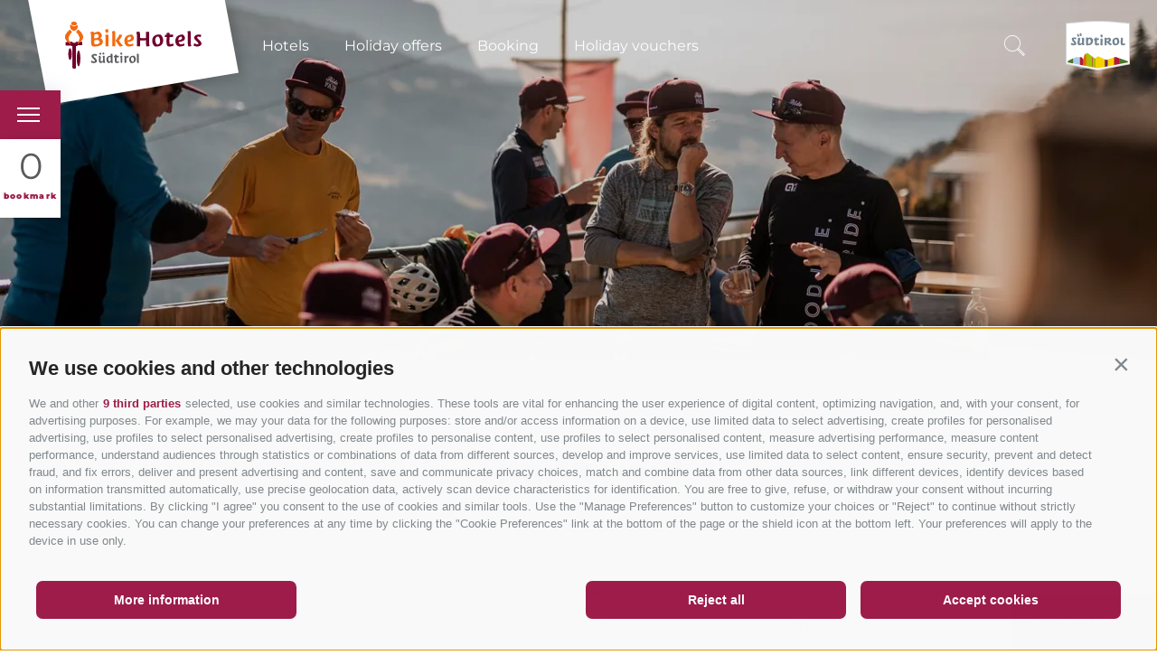

--- FILE ---
content_type: text/html; charset=utf-8
request_url: https://www.bikehotels.it/en/useful-information/friends-family.html
body_size: 22839
content:
<!DOCTYPE html><html lang="en" class="no-js"><head><meta http-equiv="X-UA-Compatible" content="IE=edge"><meta charset="utf-8"><meta name="owner" content="BikeHotels Südtirol"><meta name="generator" content="Consisto.Core | 2025.11.26+45046274b465196067402bd765de145d01f6635d | SRVWEB01-20260119083800"><meta name="dcterms.audience" content="all"><meta name="dcterms.publisher" content="Consisto GmbH"><meta name="rating" content="general"><meta name="dc.language" content="en-GB"><meta name="robots" content="all"><meta name="viewport" content="width=device-width, initial-scale=1"><link rel="canonical" href="https://www.bikehotels.it/en/useful-information/friends-family.html"><meta name="og:title" content="Friends & Family - our partners and friends"><meta name="og:url" content="https://www.bikehotels.it/en/useful-information/friends-family.html"><meta name="og:type" content="website"><link rel="preload" as="image" href="/media/123a66d3-97ff-4108-a1e3-db0f971197a8/414_x_350/20220726140943/su-dtirolgenuss.jpg"><link href="https://www.bikehotels.it/de/schlusslichter/friends-family.html" rel="alternate" hreflang="de"><link href="https://www.bikehotels.it/de/schlusslichter/friends-family.html" rel="alternate" hreflang="x-default"><link href="https://www.bikehotels.it/it/info-utili/friends-family.html" rel="alternate" hreflang="it"><link href="https://www.bikehotels.it/en/useful-information/friends-family.html" rel="alternate" hreflang="en"><title>Friends & Family - our partners and friends</title><link rel="preconnect" href="https://www.googletagmanager.com"><link rel="dns-prefetch" href="https://www.googletagmanager.com"><link rel="preconnect" href="https://www.google-analytics.com"><link rel="dns-prefetch" href="https://www.google-analytics.com"><script>var dataLayer=window.dataLayer=window.dataLayer||[];window.gtag_enable_tcf_support=!0</script><script>(function(n,t,i,r,u){n[r]=n[r]||[];n[r].push({"gtm.start":(new Date).getTime(),event:"gtm.js"});var e=t.getElementsByTagName(i)[0],f=t.createElement(i),o=r!="dataLayer"?"&l="+r:"";f.async=!0;f.src="https://www.googletagmanager.com/gtm.js?id="+u+o;e.parentNode.insertBefore(f,e)})(window,document,"script","dataLayer","GTM-NTJ4DKT")</script><meta name="mobile-web-app-capable" content="yes"><meta name="apple-mobile-web-app-capable" content="yes"><meta name="apple-mobile-web-app-status-bar-style" content="default"><link rel="preload" href="/fonts/montserrat/montserrat-v24-latin-regular.woff2" as="font" type="font/woff2" crossorigin><link rel="preload" href="/fonts/montserrat/montserrat-v24-latin-700.woff2" as="font" type="font/woff2" crossorigin><link rel="preload" href="/fonts/montserrat/montserrat-v24-latin-900.woff2" as="font" type="font/woff2" crossorigin><link rel="preload" href="/fonts/flaticons/flaticon.woff2?73227ebd1b123a5d695290e091be7252" as="font" type="font/woff2" crossorigin><link rel="apple-touch-icon" sizes="180x180" href="/apple-touch-icon.png"><link rel="icon" type="image/png" sizes="32x32" href="/favicon-32x32.png"><link rel="icon" type="image/png" sizes="16x16" href="/favicon-16x16.png"><link rel="manifest" href="/site.webmanifest"><link rel="mask-icon" href="/safari-pinned-tab.svg" color="#f36a10"><meta name="msapplication-TileColor" content="#ffffff"><meta name="theme-color" content="#ffffff"><style>.clearfix:before,.clearfix:after{content:" ";display:table}.clearfix:after{clear:both}html{line-height:1.15;-webkit-text-size-adjust:100%}body{margin:0}main{display:block}a{background-color:transparent}b,strong{font-weight:bold}small{font-size:80%}sub,sup{font-size:75%;line-height:0;position:relative;vertical-align:baseline}sub{bottom:-.25em}sup{top:-.5em}img{border-style:none}button,input,select,textarea{font-family:inherit;font-size:100%;line-height:1.15;margin:0}button,input{overflow:visible}button,select{text-transform:none}button,[type=button],[type=reset],[type=submit]{-webkit-appearance:button}button::-moz-focus-inner,[type=button]::-moz-focus-inner,[type=reset]::-moz-focus-inner,[type=submit]::-moz-focus-inner{border-style:none;padding:0}button:-moz-focusring,[type=button]:-moz-focusring,[type=reset]:-moz-focusring,[type=submit]:-moz-focusring{outline:1px dotted ButtonText}textarea{overflow:auto}[type=checkbox],[type=radio]{box-sizing:border-box;padding:0}[type=number]::-webkit-inner-spin-button,[type=number]::-webkit-outer-spin-button{height:auto}[type=search]{-webkit-appearance:textfield;outline-offset:-2px}[type=search]::-webkit-search-decoration{-webkit-appearance:none}::-webkit-file-upload-button{-webkit-appearance:button;font:inherit}p{margin:0 0 10px}[hidden]{display:none}html{-moz-box-sizing:border-box;-webkit-box-sizing:border-box;box-sizing:border-box;font-size:1em;font-size:1em;-webkit-tap-highlight-color:rgba(0,0,0,0)}*,*:before,*:after{-moz-box-sizing:inherit;-webkit-box-sizing:inherit;box-sizing:inherit}body{font-family:"Montserrat",sans-serif,-apple-system,BlinkMacSystemFont,"Segoe UI",Roboto,"Helvetica Neue",Arial,sans-serif;line-height:1.6875;color:#5a5b5e;background-color:#fff}.fluid-image{width:100%;height:auto;display:block}@font-face{font-family:"Montserrat";font-style:normal;font-weight:400;font-display:swap;src:url("/fonts/montserrat/montserrat-v24-latin-regular.eot?");src:local(""),url("/fonts/montserrat/montserrat-v24-latin-regular.eot?#iefix") format("embedded-opentype"),url("/fonts/montserrat/montserrat-v24-latin-regular.woff2") format("woff2"),url("/fonts/montserrat/montserrat-v24-latin-regular.woff") format("woff"),url("/fonts/montserrat/montserrat-v24-latin-regular.ttf") format("truetype"),url("/fonts/montserrat/montserrat-v24-latin-regular.svg#Montserrat") format("svg")}@font-face{font-family:"Montserrat";font-style:normal;font-weight:700;font-display:swap;src:url("/fonts/montserrat/montserrat-v24-latin-700.eot?");src:local(""),url("/fonts/montserrat/montserrat-v24-latin-700.eot?#iefix") format("embedded-opentype"),url("/fonts/montserrat/montserrat-v24-latin-700.woff2") format("woff2"),url("/fonts/montserrat/montserrat-v24-latin-700.woff") format("woff"),url("/fonts/montserrat/montserrat-v24-latin-700.ttf") format("truetype"),url("/fonts/montserrat/montserrat-v24-latin-700.svg#Montserrat") format("svg")}@font-face{font-family:"Montserrat";font-style:normal;font-weight:900;font-display:swap;src:url("/fonts/montserrat/montserrat-v24-latin-900.eot?");src:local(""),url("/fonts/montserrat/montserrat-v24-latin-900.eot?#iefix") format("embedded-opentype"),url("/fonts/montserrat/montserrat-v24-latin-900.woff2") format("woff2"),url("/fonts/montserrat/montserrat-v24-latin-900.woff") format("woff"),url("/fonts/montserrat/montserrat-v24-latin-900.ttf") format("truetype"),url("/fonts/montserrat/montserrat-v24-latin-900.svg#Montserrat") format("svg")}.container{max-width:780px;margin:0 auto;position:relative}@media all and (max-width:780px){.container{padding-left:15px;padding-right:15px}}.container-custom{max-width:885px;margin:0 auto}@media all and (max-width:1000px){.container-custom{padding-left:15px;padding-right:15px}}.container-medium{max-width:1192px;margin:0 auto;position:relative}@media all and (max-width:1280px){.container-medium{padding-left:15px;padding-right:15px}}.container-large{max-width:1280px;margin:0 auto;position:relative}@media all and (max-width:1370px){.container-large{padding-left:15px;padding-right:15px}}@media all and (max-width:550px){.mobile-font-helper{font-size:.8125em}}.page-builder .page-content:first-child{margin-top:100px}@media all and (max-width:1024px){.page-builder .page-content:first-child{margin-top:130px}}@media all and (max-width:550px){.page-builder .page-content:first-child{margin-top:100px}}.offers-detail-h1.h1{margin:0 auto}.detail-item__back{margin:50px auto;text-align:center}.weekprogram{margin:70px auto}.prices-detail__price-header,.prices-detail__double,.prices-detail__single,.prices-detail__family,.prices-detail__apartment{font-size:0}.prices-detail__price-header div,.prices-detail__double div,.prices-detail__single div,.prices-detail__family div,.prices-detail__apartment div{width:33.333333333%;display:inline-block;font-size:16px}@media all and (max-width:550px){.prices-detail__price-header div,.prices-detail__double div,.prices-detail__single div,.prices-detail__family div,.prices-detail__apartment div{font-size:13px}}.prices-detail__price-header.hidden,.prices-detail__double.hidden,.prices-detail__single.hidden,.prices-detail__family.hidden,.prices-detail__apartment.hidden{display:none}.prices-detail__row:nth-child(2n){background:#f8f9f9}.prices-detail__price-header div{font-weight:bold}.prices-detail__price-table{margin-bottom:25px}@media all and (max-width:550px){.prices-detail__info{font-size:13px}}#anchor,#anchorBooking{position:absolute;top:-180px}.custom-page .header-main__fixed-container{transform:translateY(-110%)}.custom-page .header-main__logo{filter:none}.custom-page .menu-button{top:30px}.teaser-map{overflow:hidden}.no-hero .nav-header__menu-0{color:#5a5b5e}.button{display:inline-block;padding:5px 32px;margin-bottom:0;font-size:13px;font-weight:normal;line-height:2.3076923077;text-align:center;white-space:nowrap;vertical-align:middle;cursor:pointer;background-image:none;border:1px solid #fff;color:#5a5b5e;background-color:transparent;border-color:#fff;letter-spacing:2px;text-transform:uppercase;-webkit-transition:all .5s ease-in-out;-moz-transition:all .5s ease-in-out;transition:all .5s ease-in-out}@media all and (max-width:380px){.button{padding:1px 25px}}@media all and (max-width:450px){.button{white-space:normal}}.button.disabled,.button[disabled]{pointer-events:none;cursor:not-allowed;filter:alpha(opacity=65);opacity:.65}.button--border{color:#fff;background-color:transparent;border-color:#fff}.button--primary{color:#fff;background-color:#9d1c4a;border-color:#9d1c4a}.button--secondary{color:#fff;background-color:#e2e7e9;border-color:#e2e7e9}.button--gray{color:#fff;background-color:#515d64;border-color:#515d64}.button--empty{font-weight:bold;text-transform:uppercase;letter-spacing:1.6px;line-height:1.3846153846;font-size:.6875em;color:#abacad}.button--empty-color{color:#9d1c4a;font-size:.8125em;line-height:2.3076923077;letter-spacing:1.95px;text-align:left;padding:10px 30px;text-transform:uppercase;border:1px solid #9d1c4a;-webkit-transition:all .5s ease-in-out;-moz-transition:all .5s ease-in-out;transition:all .5s ease-in-out}@media all and (max-width:550px){.button--empty-color{padding:10px 25px}}.button--full{width:100%;padding-left:0;padding-right:0}.row{display:-webkit-flex;display:-moz-flex;display:-ms-flexbox;display:flex;-webkit-flex:1 1 auto;-moz-flex:1 1 auto;-ms-flex:1 1 auto;flex:1 1 auto;-webkit-flex-direction:row;-moz-flex-direction:row;flex-direction:row;-ms-flex-direction:row;-webkit-flex-wrap:wrap;-moz-flex-wrap:wrap;-ms-flex-wrap:wrap;flex-wrap:wrap}.row--reverse{-webkit-flex-direction:row-reverse;-moz-flex-direction:row-reverse;flex-direction:row-reverse;-ms-flex-direction:row-reverse}.row:before,.row:after{content:" ";display:table}.row:after{clear:both}@supports(display:flex){.row:before,.row:after{content:"";display:none}.row:after{clear:none}}@supports(display:-ms-flexbox){.row:before,.row:after{content:"";display:none}.row:after{clear:none}}@supports(display:-moz-flex){.row:before,.row:after{content:"";display:none}.row:after{clear:none}}@supports(display:-webkit-flex){.row:before,.row:after{content:"";display:none}.row:after{clear:none}}.col{-webkit-flex-grow:1;-moz-flex-grow:1;flex-grow:1;-ms-flex-positive:1;-webkit-flex-basis:0;-moz-flex-basis:0;flex-basis:0;-ms-flex-preferred-size:0;max-width:100%}a{color:#b31939;text-decoration:none}h1,h2,h3,.h1,.h2,.h3{font-family:inherit;font-weight:bold;line-height:1;color:inherit}h1,.h1,h2,.h2,h3,.h3{margin-bottom:10px}h1,.h1{font-size:40px;line-height:1;font-weight:bold;margin:25px 0}@media all and (max-width:768px){h1,.h1{font-size:30px;line-height:1;margin-bottom:15px}}@media all and (max-width:550px){h1,.h1{font-size:25px;line-height:1;margin-bottom:10px}}h2,.h2{font-size:20px;line-height:1.5;margin-bottom:50px;font-weight:100}@media all and (max-width:768px){h2,.h2{margin-bottom:30px}}@media all and (max-width:550px){h2,.h2{font-size:18px;line-height:1.1111111111}}h3,.h3{font-size:17px;line-height:1.7647058824}.title-bold{font-size:3.4375em;line-height:1.21875;font-weight:900;margin-bottom:70px}.small-title{font-size:1.25em;line-height:1.35;text-transform:uppercase;font-weight:bold;margin-bottom:20px}@media all and (max-width:550px){.small-title{font-size:1em}}small,.small{font-size:85%}.cookie-banner-tm{color:#5a5b5e}.cookie-banner-tm__option input:checked+label:before{background:#9d1c4a}.cookie-banner-tm__close{background-color:#9d1c4a;color:#fff}.cookie-banner-tm__button{background-color:#9d1c4a;color:#fff}.cookie-banner-tm__button.allow-selected{color:#9d1c4a;background-color:transparent;border-color:#9d1c4a}.flatpickr-calendar{background:transparent;opacity:0;display:none;text-align:center;visibility:hidden;padding:0;-webkit-animation:none;animation:none;direction:ltr;border:0;font-size:14px;line-height:24px;border-radius:5px;position:absolute;width:307.875px;-webkit-box-sizing:border-box;box-sizing:border-box;-ms-touch-action:manipulation;touch-action:manipulation;-webkit-box-shadow:0 3px 13px rgba(0,0,0,.08);box-shadow:0 3px 13px rgba(0,0,0,.08)}.header-main{position:absolute;top:0;left:0;right:0;display:-webkit-flex;display:-moz-flex;display:-ms-flexbox;display:flex;-webkit-justify-content:space-between;-moz-justify-content:space-between;-ms-justify-content:space-between;-o-justify-content:space-between;justify-content:space-between;-ms-flex-pack:justify;-webkit-align-items:center;-moz-align-items:center;-ms-align-items:center;-o-align-items:center;align-items:center;-ms-flex-align:center;padding:0 30px 0 30px;height:100px;z-index:110}@media all and (max-width:550px){.header-main{padding:0 18px 0 0;height:85px}}.header-main__left-container{display:-webkit-flex;display:-moz-flex;display:-ms-flexbox;display:flex;-webkit-align-items:center;-moz-align-items:center;-ms-align-items:center;-o-align-items:center;align-items:center;-ms-flex-align:center}.header-main__fixed-container{position:fixed;transition:all .5s ease-in-out}@media all and (max-width:677px){.header-main__fixed-container{position:absolute}}.header-main__logo{position:relative;display:-webkit-flex;display:-moz-flex;display:-ms-flexbox;display:flex;-webkit-align-items:center;-moz-align-items:center;-ms-align-items:center;-o-align-items:center;align-items:center;-ms-flex-align:center;-webkit-justify-content:center;-moz-justify-content:center;-ms-justify-content:center;-o-justify-content:center;justify-content:center;-ms-flex-pack:center;width:234px;height:112px;filter:drop-shadow(.4em .3em 7px rgba(0,0,0,.2))}@media all and (max-width:550px){.header-main__logo{width:175px;height:81px;top:-10px;-webkit-justify-content:flex-end;-moz-justify-content:flex-end;-ms-justify-content:flex-end;-o-justify-content:flex-end;justify-content:flex-end;-ms-flex-pack:end}}.header-main__logo:before{content:"";position:absolute;top:0;bottom:-10px;left:0;right:0;background:#fff;z-index:-1;clip-path:polygon(0 0,93% 0,100% 71%,10% 100%)}@media all and (max-width:550px){.header-main__logo:before{right:-25px;left:-10px}}@media all and (max-width:380px){.header-main__logo:before{right:-20px;bottom:-10px}}@media all and (max-width:550px){.header-main__logo img{width:117px;height:40px}}.header-main__right-container{display:-webkit-flex;display:-moz-flex;display:-ms-flexbox;display:flex;-webkit-align-items:center;-moz-align-items:center;-ms-align-items:center;-o-align-items:center;align-items:center;-ms-flex-align:center}@media all and (max-width:550px){.header-main__right-container{margin-top:-15px}}@media all and (max-width:550px){.header-main__suedtirol-logo{width:48px;height:38px}}.main-menu{position:absolute;top:100px;z-index:120;background:#9d1c4a;-webkit-box-shadow:0 0 22px 0 rgba(0,0,0,.15);box-shadow:0 0 22px 0 rgba(90,91,94,.15);cursor:pointer;-webkit-transition:all .5s ease-in-out;-moz-transition:all .5s ease-in-out;transition:all .5s ease-in-out;position:fixed}@media all and (max-width:41.6875rem){.main-menu{top:10px}}.main-menu.active{top:28px}@media all and (max-width:768px){.main-menu.active{top:10px}}.menu-button{width:67px;height:54px;display:block;border:0;background:transparent;cursor:pointer}@media all and (max-width:41.6875rem){.menu-button{width:41px;height:41px}}.menu-button__burger-menu{position:absolute;left:19px;top:19px;width:25px;height:16px;z-index:12}@media all and (max-width:41.6875rem){.menu-button__burger-menu{left:8px;top:13px}}@media all and (max-width:550px){.menu-button__burger-menu{left:10px;top:15px}}.menu-button__burger-menu span{display:block;background:#fff;-webkit-transition:all .25s ease-in-out;-moz-transition:all .25s ease-in-out;transition:all .25s ease-in-out}.active .menu-button__burger-menu span{width:0%}.active .menu-button__burger-menu span:nth-child(1){-webkit-transition-delay:0s;-moz-transition-delay:0s;transition-delay:0s}.active .menu-button__burger-menu span:nth-child(2){-webkit-transition-delay:.125s;-moz-transition-delay:.125s;transition-delay:.125s}.active .menu-button__burger-menu span:nth-child(3){-webkit-transition-delay:.25s;-moz-transition-delay:.25s;transition-delay:.25s}.menu-button__burger-menu>span{width:25px;height:2px;position:relative;margin:5px 0;display:block}@media all and (max-width:550px){.menu-button__burger-menu>span{width:22px;margin:3px 0}}.menu-button__burger-menu>span:nth-child(1){margin-top:0;-webkit-transition-delay:.5s;-moz-transition-delay:.5s;transition-delay:.5s}.menu-button__burger-menu>span:nth-child(2){margin-right:auto;-webkit-transition-delay:.625s;-moz-transition-delay:.625s;transition-delay:.625s}.menu-button__burger-menu>span:nth-child(3){margin-bottom:0;-webkit-transition-delay:.75s;-moz-transition-delay:.75s;transition-delay:.75s}.menu-button__cross{position:absolute;height:16px;width:25px;-webkit-transform:rotate(45deg);-moz-transform:rotate(45deg);-ms-transform:rotate(45deg);-o-transform:rotate(45deg);transform:rotate(45deg);left:21px;top:16px}@media all and (max-width:41.6875rem){.menu-button__cross{left:11px;top:11px}}@media all and (max-width:550px){.menu-button__cross{left:12px;top:11px}}.menu-button__cross span{display:block;background:#fff;-webkit-transition:all .25s ease-in-out;-moz-transition:all .25s ease-in-out;transition:all .25s ease-in-out}.active .menu-button__cross span:nth-child(1){height:25px;-webkit-transition-delay:.625s;-moz-transition-delay:.625s;transition-delay:.625s}.active .menu-button__cross span:nth-child(2){width:25px;-webkit-transition-delay:.375s;-moz-transition-delay:.375s;transition-delay:.375s}.menu-button__cross>span:nth-child(1){position:absolute;top:0;left:45%;height:0%;width:2px;-webkit-transition-delay:0s;-moz-transition-delay:0s;transition-delay:0s}.menu-button__cross>span:nth-child(2){position:absolute;top:66%;left:0;height:2px;width:0%;-webkit-transition-delay:.25s;-moz-transition-delay:.25s;transition-delay:.25s}.nav-header{margin-left:260px}@media all and (max-width:970px){.nav-header{display:none}}.nav-header__level-0{margin-right:35px}.nav-header__level-0:last-child{margin-right:0}.nav-header__menu-0{color:#fff;text-decoration:none}.nav-header__menu-0:hover,.nav-header__menu-0:active,.nav-header__menu-0:focus{color:#c5cfd3}.note-count{width:67px;height:87px;display:flex;flex-direction:column;background-color:#fff;filter:drop-shadow(.4em .3em 7px rgba(0,0,0,.2))}@media all and (max-width:41.6875rem){.note-count{position:fixed;right:0;top:0;transform:translateY(-100%);transition:transform ease-in .3s;background-color:#9d1c4a;color:#fff;height:60px;width:60px}.custom-page .note-count{transform:translateY(0);display:flex;flex-direction:column;gap:5px;justify-content:center}.main-menu .note-count span{background:transparent}}.note-count__number{font-size:40px;font-family:"Montserrat",sans-serif,-apple-system,BlinkMacSystemFont,"Segoe UI",Roboto,"Helvetica Neue",Arial,sans-serif;line-height:49px;color:#5a5b5e;text-align:center;padding-top:5px}@media all and (max-width:41.6875rem){.note-count__number{padding:0;font-size:20px;line-height:1;color:#fff}}.note-count__info{font-size:9px;font-weight:800;font-family:"Montserrat",sans-serif,-apple-system,BlinkMacSystemFont,"Segoe UI",Roboto,"Helvetica Neue",Arial,sans-serif;line-height:11px;letter-spacing:1.35px;color:#9d1c4a;text-align:center;padding:3px 0 19px 0}@media all and (max-width:41.6875rem){.note-count__info{padding:0;font-weight:normal;color:#fff}}.nav-main{opacity:0;-webkit-transition:all .5s ease-in-out;-moz-transition:all .5s ease-in-out;transition:all .5s ease-in-out;width:100%;height:100%;background-color:#74858f;position:fixed;top:0;bottom:0;left:0;right:0;z-index:110;pointer-events:none;height:100vh;overflow-y:auto}.nav-main.js-open{opacity:1;pointer-events:all}.nav-main li{list-style-type:none}.nav-main__container{background:#fff;margin:28px;height:calc(100vh - 56px);padding:110px 145px 83px 58px;width:75%;display:-webkit-flex;display:-moz-flex;display:-ms-flexbox;display:flex;-webkit-justify-content:space-between;-moz-justify-content:space-between;-ms-justify-content:space-between;-o-justify-content:space-between;justify-content:space-between;-ms-flex-pack:justify;-webkit-flex-direction:column;-moz-flex-direction:column;flex-direction:column;-ms-flex-direction:column;position:relative;z-index:1}@media all and (max-height:620px){.nav-main__container{min-height:580px;overflow-y:auto}}@media all and (max-width:1350px){.nav-main__container{width:calc(100% - 56px)}}@media all and (max-width:900px){.nav-main__container{padding:70px 50px 25px 50px}}@media all and (max-width:768px){.nav-main__container{margin:0;width:100%}}.nav-main__dropdown{padding:0;position:relative}.nav-main__level-0{text-transform:uppercase;font-size:1.875em;margin-bottom:10px}@media all and (max-width:900px){.nav-main__level-0{font-size:1.5625em}}@media all and (max-width:768px){.nav-main__level-0{font-size:1.25em}}@media all and (max-width:550px){.nav-main__level-0{font-size:1.125em}}.js-open .nav-main__level-0.js-naviga-open .nav-main__flyout-0{opacity:1;z-index:10;pointer-events:all}@media all and (max-width:680px){.js-open .nav-main__level-0.js-naviga-open .nav-main__flyout-0{display:block}}.nav-main__level-0.js-naviga-open .nav-main__menu-0{color:#9d1c4a}.nav-main__level-0.has-children .nav-main__menu-0:after{content:"";font-family:flaticon;font-size:15px;position:absolute;right:0;top:50%;-webkit-transform:translateY(-50%);-moz-transform:translateY(-50%);-ms-transform:translateY(-50%);-o-transform:translateY(-50%);transform:translateY(-50%)}@media all and (max-width:680px){.nav-main__level-0.has-children .nav-main__menu-0:after{transform:rotate(90deg)}}@media all and (max-width:550px){.nav-main__level-0.has-children .nav-main__menu-0:after{top:0}}.nav-main__menu-0{color:#5a5b5e;line-height:1.3333333333;font-weight:900;width:430px;position:relative;display:block}@media all and (max-width:900px){.nav-main__menu-0{width:340px}}@media all and (max-width:550px){.nav-main__menu-0{width:100%;padding-right:35px}}.nav-main__flyout-0{position:absolute;left:530px;top:0;opacity:0;-webkit-transition:all .3s ease-in-out;-moz-transition:all .3s ease-in-out;transition:all .3s ease-in-out;z-index:1;pointer-events:none;min-height:100%;padding-left:0}@media all and (max-width:1200px){.nav-main__flyout-0{left:440px}}@media all and (max-width:900px){.nav-main__flyout-0{left:380px}}@media all and (max-width:680px){.nav-main__flyout-0{position:relative;left:0;display:none}}.nav-main__level-1{line-height:1}@media all and (max-width:550px){.nav-main__level-1{line-height:25px}}.nav-main__menu-1{font-size:15px;text-transform:uppercase;color:#5a5b5e}.nav-main__active-1 .nav-main__menu-1{color:#9d1c4a}.nav-main__social-container{display:-webkit-flex;display:-moz-flex;display:-ms-flexbox;display:flex;margin-bottom:30px}.nav-main__facebook,.nav-main__vimeo{font-size:22px;width:47px;height:47px;border-radius:50%;background:#e2e7e9;margin-right:13px;display:-webkit-flex;display:-moz-flex;display:-ms-flexbox;display:flex;-webkit-justify-content:center;-moz-justify-content:center;-ms-justify-content:center;-o-justify-content:center;justify-content:center;-ms-flex-pack:center;-webkit-align-items:center;-moz-align-items:center;-ms-align-items:center;-o-align-items:center;align-items:center;-ms-flex-align:center;color:#5a5b5e}.nav-main__bottom{display:-webkit-flex;display:-moz-flex;display:-ms-flexbox;display:flex;-webkit-justify-content:space-between;-moz-justify-content:space-between;-ms-justify-content:space-between;-o-justify-content:space-between;justify-content:space-between;-ms-flex-pack:justify;border-top:1px solid #e2e7e9}@media all and (max-width:1280px){.nav-main__bottom{display:block}}.nav-main__pattern:before{position:absolute;right:0;bottom:0;top:0;width:35%;content:"";background-image:url(/img/point.png);background-repeat:repeat;opacity:.1}.nav-main__search{position:absolute;top:80px;left:100%;transform:translateX(-100px);width:310px}@media all and (max-width:84.375rem){.nav-main__search{left:auto;transform:none;right:-15px}}@media all and (max-width:68.75rem){.nav-main__search{display:none}}.nav-flyout{margin-top:30px}.nav-flyout__level-0{margin-right:15px}.nav-flyout__menu-0{text-transform:uppercase;font-size:.75em;letter-spacing:.6px;line-height:1.5;color:#5a5b5e}.languages{margin-top:30px;text-transform:uppercase;font-weight:bold}@media all and (max-width:1280px){.languages{margin-top:15px}}.languages__link{margin-right:10px}.nav-search-box{padding:25px;background:#fff;box-shadow:rgba(0,0,0,.16) 0 0 15px}.nav-search-box__title{font-size:25px;font-weight:bold;line-height:1;text-transform:uppercase;margin-bottom:10px;display:block}.nav-search-box__sub-title{text-transform:uppercase;line-height:1;margin-bottom:40px}.nav-search-box__buttons{margin-top:30px}.nav-search-box__button{display:block;margin-bottom:15px}.nav-search-box-item{display:block;position:relative;padding:15px 0 15px 40px;border-bottom:1px solid #e2e7e9}.nav-search-box-item__icon{position:absolute;left:0;top:0;bottom:0;display:flex;justify-content:center;align-items:center;color:#9d1c4a;font-size:30px;line-height:1}.nav-search-box-item__icon span{display:block}.nav-search-box-item__icon span:before{display:block}.nav-search-box-item__title{color:#9d1c4a;font-weight:bold;font-size:.625em;text-transform:uppercase;display:block;letter-spacing:.05em;line-height:1.3}.nav-search-box-item__value{font-size:.875em;line-height:1.2857142857;text-transform:uppercase}.nav-search-box-item__value select{border:0;text-transform:uppercase;background-color:#fff;color:#5a5b5e;display:block;width:100%}.nav-search-box-item__value .calendar-range{position:relative;display:flex}.nav-search-box-item__value .calendar-range input{z-index:1;flex-basis:50%;border:0;max-width:110px;text-align:center;font-size:16px;color:#5a5b5e;text-transform:uppercase}.nav-search-box-item__value .calendar-range label{position:absolute;top:0;left:0;right:0;bottom:0;z-index:100}@font-face{font-family:"flaticon";font-display:swap;src:url("/fonts/flaticons/flaticon.woff2?73227ebd1b123a5d695290e091be7252") format("woff2"),url("/fonts/flaticons/flaticon.ttf?73227ebd1b123a5d695290e091be7252") format("truetype"),url("/fonts/flaticons/flaticon.woff?73227ebd1b123a5d695290e091be7252") format("woff"),url("/fonts/flaticons/flaticon.eot?73227ebd1b123a5d695290e091be7252#iefix") format("embedded-opentype"),url("/fonts/flaticons/flaticon.svg?73227ebd1b123a5d695290e091be7252#flaticon") format("svg")}.fi:before,[class^=flaticon-]:before,[class*=" flaticon-"]:before,[class^=flaticon-]:after,[class*=" flaticon-"]:after{font-family:flaticon!important;font-style:normal;font-weight:normal!important;font-variant:normal;text-transform:none;line-height:1;-webkit-font-smoothing:antialiased;-moz-osx-font-smoothing:grayscale}.flaticon-share:before{content:""}.flaticon-interface:before{content:""}.flaticon-search:before{content:""}.flaticon-gps:before{content:""}.flaticon-adobe:before{content:""}.flaticon-facebook:before{content:""}.flaticon-twitter:before{content:""}.flaticon-vimeo:before{content:""}.flaticon-youtube:before{content:""}.flaticon-gift:before{content:""}.flaticon-cogwheel:before{content:""}.flaticon-photo:before{content:""}.flaticon-flag:before{content:""}.flaticon-wheel:before{content:""}.flaticon-chain:before{content:""}.flaticon-chain-1:before{content:""}.flaticon-left-arrow:before{content:""}.flaticon-right-arrow:before{content:""}.flaticon-down-arrow:before{content:""}.flaticon-up-arrow:before{content:""}.flaticon-star:before{content:""}.flaticon-star-1:before{content:""}.flaticon-pin:before{content:""}.flaticon-instagram:before{content:""}.flaticon-play-button:before{content:""}.flaticon-check-in:before{content:""}.flaticon-bookmark:before{content:""}.flaticon-at-symbol:before{content:""}.flaticon-phone:before{content:""}.flaticon-award:before{content:""}.search-box__container{height:100%}.search-box__icon{font-size:23px;margin-right:45px;color:#fff;height:100%;cursor:pointer;display:-webkit-flex;display:-moz-flex;display:-ms-flexbox;display:flex;-webkit-align-items:center;-moz-align-items:center;-ms-align-items:center;-o-align-items:center;align-items:center;-ms-flex-align:center;-webkit-transition:all .4s ease-in-out;-moz-transition:all .4s ease-in-out;transition:all .4s ease-in-out}@media all and (max-width:550px){.search-box__icon{margin-right:15px}}.search-box__hidden-container{position:absolute;top:-100%;right:0;-webkit-transition:all .4s ease-in-out;-moz-transition:all .4s ease-in-out;transition:all .4s ease-in-out;height:85px;width:500px;background:#fff;z-index:200;padding:14px 35px;display:-webkit-flex;display:-moz-flex;display:-ms-flexbox;display:flex;-webkit-align-items:center;-moz-align-items:center;-ms-align-items:center;-o-align-items:center;align-items:center;-ms-flex-align:center;-webkit-justify-content:space-between;-moz-justify-content:space-between;-ms-justify-content:space-between;-o-justify-content:space-between;justify-content:space-between;-ms-flex-pack:justify}.search-box__hidden-container.search-active{top:0}@media all and (max-width:550px){.search-box__hidden-container{width:100%}}@media all and (max-width:355px){.search-box__hidden-container{padding:14px 15px}}.search-box__close{cursor:pointer;color:#9d1c4a;font-size:23px}.search-box__input{border:0;margin:0 15px;outline:0;font-size:16px;padding:0}@media all and (max-width:450px){.search-box__button{padding:10px 0 10px 14px}}.search-box__button:before{display:inline-block}@media all and (max-width:450px){.search-box__search-text{display:none}}.seo-menu{display:inline-block;vertical-align:middle;width:100%;font-size:16px;overflow:hidden}.seo-menu__slider{white-space:nowrap;overflow:visible;position:relative;font-size:0}@media all and (max-width:768px){.seo-menu .container-big{padding-right:0}}.seo-menu__item{font-size:16px;width:33.3333333333%;position:relative;white-space:normal;display:inline-block;margin-right:20px;font-size:16px;vertical-align:top}@media all and (max-width:768px){.seo-menu__item{width:37%}}@media all and (max-width:550px){.seo-menu__item{width:40%;margin-right:10px}}@media all and (max-width:400px){.seo-menu__item{width:70%}}.seo-menu__category-title{font-weight:bold;font-size:1em;margin-bottom:15px;color:#fff;text-transform:uppercase;letter-spacing:2px}@media all and (max-width:768px){.seo-menu__category-title{width:200px}}.seo-menu__name{font-size:.875em;margin-bottom:5px;color:#fff;display:block}.footer-main{background:#74858f;position:relative}.footer-main__pattern{position:absolute;left:0;right:0;top:0;bottom:0}.footer-main__pattern:before{position:absolute;left:40%;bottom:0;top:0;right:0;content:"";background-image:url(/img/point.png);background-repeat:repeat;opacity:.1;margin-left:23%}@media all and (max-width:1220px){.footer-main__pattern:before{content:none}}.footer-main__outer-container{font-size:0;padding:90px 0 60px 0}@media all and (max-width:1280px){.footer-main__outer-container{padding:90px 15px 60px 15px}}.footer-main__menu-container{display:inline-block;width:70%}@media all and (max-width:1220px){.footer-main__menu-container{display:block;width:100%}}.newsletter-redirect{display:inline-block;vertical-align:top;width:30%;font-size:16px;padding-left:43px}@media all and (max-width:1220px){.newsletter-redirect{display:block;width:100%;padding-left:0;padding-top:40px}}.newsletter-redirect__title{text-transform:uppercase;line-height:1.5;letter-spacing:1px;color:#fff;margin-bottom:60px;font-size:20px}@media all and (max-width:1220px){.newsletter-redirect__title{margin-bottom:30px}}@media all and (max-width:1024px){.newsletter-redirect__title{font-size:1.125em}}@media all and (max-width:550px){.newsletter-redirect__title{font-size:.9375em}}.newsletter-redirect__input{width:266px;margin-bottom:10px;padding:11px 0;text-align:center;outline:0}.newsletter-redirect__button{width:266px}.nav-bottom{margin:16px auto 88px auto;display:-webkit-flex;display:-moz-flex;display:-ms-flexbox;display:flex;-webkit-justify-content:space-between;-moz-justify-content:space-between;-ms-justify-content:space-between;-o-justify-content:space-between;justify-content:space-between;-ms-flex-pack:justify;-webkit-align-items:center;-moz-align-items:center;-ms-align-items:center;-o-align-items:center;align-items:center;-ms-flex-align:center}@media all and (max-width:768px){.nav-bottom{display:block;margin:16px 0 60px 0}}@media all and (max-width:550px){.nav-bottom__inner{margin-bottom:10px}}.nav-bottom__menu-0{font-size:9px;line-height:3.3333333333;text-transform:uppercase;letter-spacing:1px;color:#5a5b5e}.nav-bottom .separator{padding:0 5px;font-size:9px}.address{width:502px;display:inline-block;display:-webkit-flex;display:-moz-flex;display:-ms-flexbox;display:flex;-webkit-justify-content:space-between;-moz-justify-content:space-between;-ms-justify-content:space-between;-o-justify-content:space-between;justify-content:space-between;-ms-flex-pack:justify;margin-top:50px}@media all and (max-width:550px){.address{display:block;width:auto}}.address__social-icons-container{display:-webkit-flex;display:-moz-flex;display:-ms-flexbox;display:flex;-webkit-align-items:flex-end;-moz-align-items:flex-end;-ms-align-items:flex-end;-o-align-items:flex-end;align-items:flex-end;-ms-flex-align:end}@media all and (max-width:550px){.address__social-icons-container{margin-bottom:30px}}.address__social-icon{width:47px;height:47px;border-radius:50%;background:#e2e7e9;color:#5a5b5e;display:inline-block;font-size:22px;display:-webkit-flex;display:-moz-flex;display:-ms-flexbox;display:flex;-webkit-align-items:center;-moz-align-items:center;-ms-align-items:center;-o-align-items:center;align-items:center;-ms-flex-align:center;-webkit-justify-content:center;-moz-justify-content:center;-ms-justify-content:center;-o-justify-content:center;justify-content:center;-ms-flex-pack:center;-webkit-transition:all .5s ease-in-out;-moz-transition:all .5s ease-in-out;transition:all .5s ease-in-out}@media all and (max-width:550px){.address__social-icon{width:30px;height:30px;font-size:17px}}.address__social-icon:hover{background:#9d1c4a;color:#fff}.address__social-icon:first-child{margin-right:13px}.address__tel,.address__mail{font-size:18px;font-weight:bold;line-height:1.9444444444;color:#fff}@media all and (max-width:550px){.address__tel,.address__mail{font-size:15px}}.address__tel a,.address__mail a{color:#fff}.address__phone-icon,.address__mail-icon{position:relative;top:3px;margin-right:13px}@media all and (max-width:550px){.address__phone-icon,.address__mail-icon{display:none}}.quick-request-box{position:absolute;z-index:90;top:100vh;left:0;right:0;transform:translateY(-100%);padding:0 90px 45px}@media all and (max-width:75rem){.quick-request-box{padding-left:20px;padding-right:20px}}@media all and (max-width:37.5rem){.quick-request-box{display:none}}.quick-request-box.always-fixed{position:fixed;padding:0;box-shadow:rgba(0,0,0,.16) 0 0 15px}.quick-request-box.fixed{position:fixed;transform:translateY(0);padding:0;box-shadow:rgba(0,0,0,.16) 0 0 15px}.quick-request-box.fixed--animation{transform:translateY(-100%);transition:transform ease-in-out .5s}.quick-request-box__container{background-color:#fff;display:flex;justify-content:space-between}.quick-request-box__button{background-color:#9d1c4a;color:#fff;text-transform:uppercase;letter-spacing:.1em;padding:20px 30px;line-height:1;display:flex;align-items:center;justify-content:center;cursor:pointer}.quick-request-box__button:hover,.quick-request-box__button:focus,.quick-request-box__button:active{color:#fff;background-color:#721436}.quick-request-box__title{display:flex;align-items:center;justify-content:center;text-transform:uppercase;font-weight:bold;padding-left:60px;font-size:35px;line-height:1;color:#e2e7e9}@media all and (max-width:62.5rem){.quick-request-box__title{display:none}}.search-bar-item{display:block;position:relative;padding:15px 40px 15px 55px}@media all and (max-width:50rem){.search-bar-item{padding-right:20px}}.search-bar-item__icon{position:absolute;left:20px;top:0;bottom:0;display:flex;justify-content:center;align-items:center;color:#9d1c4a;font-size:30px;line-height:1}.search-bar-item__icon span{display:block}.search-bar-item__icon span:before{display:block}.search-bar-item__title{color:#9d1c4a;font-weight:bold;font-size:.625em;text-transform:uppercase;display:block;letter-spacing:.05em;line-height:1.3}.search-bar-item__value{font-size:.875em;line-height:1.2857142857;text-transform:uppercase}.search-bar-item__value select{border:0;text-transform:uppercase;background-color:#fff;color:#5a5b5e;display:block;width:100%}.search-bar-item__value .calendar-range{position:relative;display:flex}.search-bar-item__value .calendar-range input{z-index:1;flex-basis:50%;border:0;max-width:85px;text-align:center;font-size:16px;color:#5a5b5e}.search-bar-item__value .calendar-range label{position:absolute;top:0;left:0;right:0;bottom:0;z-index:100}@media all and (max-width:50rem){.search-bar-item--theme{display:none}}.quick-request-box-mobile{display:none}@media all and (max-width:37.5rem){.quick-request-box-mobile{display:flex;justify-content:stretch;position:fixed;bottom:0;left:0;right:0;box-shadow:rgba(0,0,0,.16) 0 0 15px;z-index:90;width:100vw}.quick-request-box-mobile__button{flex-basis:50%;font-size:12px;text-transform:uppercase;letter-spacing:.1em;padding:13px 23px;line-height:1;display:flex;align-items:center;justify-content:center;text-align:center;cursor:pointer}.quick-request-box-mobile__button-book{background-color:#fff;color:#5a5b5e}.quick-request-box-mobile__button-book:hover,.quick-request-box-mobile__button-book:focus,.quick-request-box-mobile__button-book:active{color:#5a5b5e}.quick-request-box-mobile__button-request{background-color:#9d1c4a;color:#fff}.quick-request-box-mobile__button-request:hover,.quick-request-box-mobile__button-request:focus,.quick-request-box-mobile__button-request:active{color:#fff;background-color:#721436}}.hero-images-small{position:relative;overflow:hidden;z-index:1}.hero-images-small__item:before{content:"";position:absolute;top:0;bottom:0;left:0;right:0;background-color:rgba(0,0,0,.2);z-index:1}.hero-images-small__image{width:100%;height:auto;display:block}@media all and (min-width:415px){.hero-images-small__image{aspect-ratio:768/350}}@media all and (min-width:769px){.hero-images-small__image{aspect-ratio:1280/400}}@media all and (min-width:1281px){.hero-images-small__image{aspect-ratio:1600/350}}@media all and (min-width:1601px){.hero-images-small__image{aspect-ratio:1900/300}}hero-images,.hero-images-small__item>picture{position:relative}@supports(-o-object-fit:cover){.hero-images-small__image{-o-object-fit:cover;object-fit:cover}}@supports(object-fit:cover){.hero-images-small__image{-o-object-fit:cover;object-fit:cover}}.page-content{margin:50px auto 110px auto}@media all and (max-width:768px){.page-content{margin:50px auto 70px auto}}@media all and (max-width:550px){.page-content{margin:50px auto 30px auto}}.page-content .hgroup{text-align:center}@media all and (max-width:550px){.page-content .hgroup{text-align:left}}.page-content .sitepath{text-align:center}@media all and (max-width:550px){.page-content .sitepath{text-align:left}}.page-content .sitepath ol{margin:0;padding:0}.page-content .sitepath li{list-style-type:none;display:inline-block}.page-content .sitepath li:last-child .sitepath__seperator{display:none}.page-content .sitepath__item{color:#abacad;text-transform:uppercase;font-size:.8125em;line-height:.7692307692;padding:0 5px}.page-content .sitepath__item:hover{text-decoration:underline}.page-content .sitepath__seperator{font-size:14px;opacity:.24}.page-content__main-content{margin-top:50px}@media all and (max-width:550px){.page-content__main-content{font-size:.8125em}}.page-content__main-content a{text-decoration:underline}.page-content__more-text{display:none}.page-content__read-more{display:block;margin:30px 0;background:#fff;border:0;text-transform:uppercase;color:#414244;cursor:pointer}@media all and (max-width:550px){.page-content__read-more{font-size:1em}}.page-content__read-more:hover{color:#9d1c4a}.page-content__read-more[aria-expanded=true]{display:none}.page-content__read-more--less{display:none}.page-content__read-more--less[aria-expanded=true]{display:block}.page-content__read-more[aria-expanded=true]+.page-content__more-text{display:block}.page-content__info-box{display:-webkit-flex;display:-moz-flex;display:-ms-flexbox;display:flex;margin-top:65px}@media all and (max-width:667px){.page-content__info-box{display:block}}@media all and (max-width:550px){.page-content__info-box{font-size:.8125em}}@media all and (max-width:667px){.page-content__info-box-first-column{margin-bottom:30px}}.page-content__info-box-first-column,.page-content__info-box-second-column{width:50%}@media all and (max-width:667px){.page-content__info-box-first-column,.page-content__info-box-second-column{width:100%}}.page-content__fluid-image{max-width:100%;height:auto}.page-content__info-box-logos{margin-top:30px}.page-content__logo-item{padding-right:15px;padding-bottom:15px;-webkit-filter:grayscale(1);filter:grayscale(1);transition:all .4s ease-in-out}.page-content__logo-item:hover,.page-content__logo-item:active,.page-content__logo-item:focus{filter:none;-webkit-filter:none}.page-content__info-box-fourth-info{margin-bottom:20px}.page-content__info-box-fifth-info{margin-bottom:55px}@media all and (max-width:550px){.page-content__info-box-fifth-info{margin-bottom:30px}}.page-content__buttons{margin-top:25px;font-size:0;text-align:center}.page-content__first-button,.page-content__second-button{margin:5px 0}.page-content__first-button{margin-right:15px}@media all and (max-width:550px){.page-content__first-button{margin-right:0}}</style><link rel="stylesheet" href="/css/392D4EDD1E084DD63677BD814EF734B824755F3F8054C292887E0AC560416D32/styles.css?t=20251128153905" media="print" onload='this.media="all";this.onload=null;LoadedListener.Loaded("css")'><noscript><link rel="stylesheet" href="/css/392D4EDD1E084DD63677BD814EF734B824755F3F8054C292887E0AC560416D32/styles.css?t=20251128153905"></noscript><script src="/scripts/6DF418887E60711BC465AC8017C1BA2E31C869E719477E0773FF5F71C3812054/script.js?t=20251128153906" onload='LoadedListener.Loaded(["common/googleTagManager","common/flickity","common/flickity-fade","common/naviga","common/photoswipe","common/fluidvids","common/smoothscroll","~/js/","common/trafficsource"])' defer></script><script src="/scripts/633E535EF803AC3DC9F9C6A4BA193476C5D9E22A206E10FCF7F81B7B3377EF30/searchBox.js?t=20251128153908" onload='LoadedListener.Loaded("modules/searchBox")' defer></script><script src="/scripts/AA0C41448E83F41B16178B3EEBEBFA7FD27DF0BB96F5A0F55E1F50F6B2794584/flatpickr.js?t=20210730153743" onload='LoadedListener.Loaded("common/flatpickr")' defer></script><script src="/scripts/F08317F25669B2BAAA43A1C7CAFE6836F32DA2DF17FD79E42A7E966FE541BA44/en.js?t=20220128150934" onload='LoadedListener.Loaded("common/flatpickr:language")' defer></script><script src="/scripts/82D934E20AEB6BB29AEEC5C0F132CFEF801B75F33AA9048A6AFF5FE6A43200E7/flatpickr-rangePlugin.js?t=20210730153740" onload='LoadedListener.Loaded("common/flatpickr-rangePlugin")' defer></script><script src="/scripts/AFA8C092838FCF4E3B77311D994690FE78236D129CF7104AAB3EB51807F53533/contact.js?t=20251128153908" onload='LoadedListener.Loaded("modules/contact")' defer></script><script src="/scripts/D00A243DB52AC4DAB89915293E485802CC914499086FB4EB5435AE052BC75D45/navMainSearch.js?t=20251128153908" onload='LoadedListener.Loaded("modules/navMainSearch")' defer></script><script src="/scripts/8BB9376CEDBE30C8B6A9608FFEECACB5805C463471E369C8B02C4674F034ECD8/quickRequestBox.js?t=20251128153908" onload='LoadedListener.Loaded("modules/quickRequestBox")' defer></script><script src="/scripts/4D8E84FA58E1DBACD8C76FAAEDE95ED1D1914C8BDDE59E7203BC645EDDE53C1A/content.js?t=20251128153908" onload='LoadedListener.Loaded("modules/content")' defer></script><script src="/scripts/503DADA537F745EED4A05068D41F2F582C07A5D8760F335CF59884DD080EC09F/seoMenu.js?t=20251128153908" onload='LoadedListener.Loaded("modules/seoMenu")' defer></script><script>document.documentElement.className=document.documentElement.className.replace("no-js","js")</script><script>document.createElement("picture")</script><script>var LoadedListener=new function(){var t=[],i=[],n=function(n){var t=!0;return n.forEach(function(n){i.hasOwnProperty(n)||(t=!1)}),t};this.Add=function(i,r){"string"==typeof i&&(i=[i]);n(i)?r():t.push({a:r,b:i})};this.Loaded=function(r){"string"==typeof r&&(r=[r]);n(r)||(r.forEach(function(n){i[n]=!0}),t.forEach(function(t){t.b.filter(function(n){return-1!==r.indexOf(n)}).length>0&&n(t.b)&&t.a()}))}}</script></head><body><noscript><iframe src="https://www.googletagmanager.com/ns.html?id=GTM-NTJ4DKT" height="0" width="0" style="display:none;visibility:hidden"></iframe></noscript><div class="page-wrapper page-wrapper--not-home"><header class="header-main" data-search="exclude"><div class="header-main__left-container"><div class="header-main__fixed-container"><a href="/en/south-tyrol.html" class="header-main__logo"><img src="/img/bikehotels-suedtirol-logo.svg" width="151" height="52" alt="BikeHotels Südtirol"></a></div><nav class="nav-header"><div class="nav-header__inner"><span class="nav-header__level-0"><a href="/en/hotels-packages/bikehotels.html" class="nav-header__menu-0" target="_self">Hotels</a></span> <span class="nav-header__level-0"><a href="/en/hotels-packages/holiday-packages.html" class="nav-header__menu-0" target="_self">Holiday offers</a></span> <span class="nav-header__level-0"><a href="/en/hotels-packages/booking.html" class="nav-header__menu-0" target="_self">Booking</a></span> <span class="nav-header__level-0"><a href="/en/hotels-packages/vouchers.html" class="nav-header__menu-0" target="_self">Holiday vouchers</a></span></div></nav></div><div class="header-main__right-container"><div class="search-box__container"><div class="flaticon-search search-box__icon"></div></div><img src="/img/suedtirol-logo.svg" width="71" height="55" alt="Suedtirol" class="header-main__suedtirol-logo"></div></header><div class="search-box__hidden-container"><div class="search-box__close">X</div><input type="text" class="search-box__input" placeholder="Keyword" data-search-url="/en/suche.html?q=[search]"><button type="button" class="search-box__button button button--primary"><span class="search-box__search-text">Search</span></button></div><div class="main-menu"><button type="button" class="menu-button"><span class="menu-button__burger-menu"><span></span> <span></span> <span></span></span> <span class="menu-button__cross"><span></span> <span></span></span></button> <a class="note-count" href="/en/wishlist.html"><span class="note-count__number">0</span> <span class="note-count__info">bookmark</span></a></div><nav class="nav-main" data-search="exclude"><div class="nav-main__container"><ul class="nav-main__dropdown"><li class="nav-main__level-0"><a href="/en/south-tyrol.html" class="nav-main__menu-0" target="_self">BikeHotels</a><li class="nav-main__level-0 has-children"><a href="/en/hotels-packages.html" class="nav-main__menu-0" target="_self">Hotels &amp; packages</a><ul class="nav-main__flyout-0"><li class="nav-main__level-1"> <a href="/en/hotels-packages/bikehotels.html" class="nav-main__menu-1" target="_self">BikeHotels</a><li class="nav-main__level-1"><a href="/en/hotels-packages/holiday-packages.html" class="nav-main__menu-1" target="_self">Holiday packages</a><li class="nav-main__level-1"><a href="/en/hotels-packages/hot-deals.html" class="nav-main__menu-1" target="_self">Hot Deals</a><li class="nav-main__level-1"><a href="/en/hotels-packages/quality-guarantee.html" class="nav-main__menu-1" target="_self">Quality guarantee</a><li class="nav-main__level-1"><a href="/en/hotels-packages/hosts-and-experts.html" class="nav-main__menu-1" target="_self">hosts and experts</a><li class="nav-main__level-1"><a href="/en/hotels-packages/vouchers.html" class="nav-main__menu-1" target="_self">Vouchers</a><li class="nav-main__level-1"><a href="/en/hotels-packages/bike-work.html" class="nav-main__menu-1" target="_self">Bike &amp; Work</a><li class="nav-main__level-1"><a href="/en/hotels-packages/incentives.html" class="nav-main__menu-1" target="_self">Incentives</a><li class="nav-main__level-1"><a href="/en/hotels-packages/bikehotel-services.html" class="nav-main__menu-1" target="_self">BikeHotel services</a><li class="nav-main__level-1"><a href="/en/hotels-packages/request.html" class="nav-main__menu-1" target="_self">Request</a><li class="nav-main__level-1"><a href="/en/hotels-packages/booking.html" class="nav-main__menu-1" target="_self">Booking</a></ul><li class="nav-main__level-0 has-children"><a href="/en/tours-areas.html" class="nav-main__menu-0" target="_self">Tours &amp; areas</a><ul class="nav-main__flyout-0"><li class="nav-main__level-1"> <a href="/en/tours-areas/tours.html" class="nav-main__menu-1" target="_self">Tours</a><li class="nav-main__level-1 has-children"><a href="/en/tours-areas/mountain-biking.html" class="nav-main__menu-1" target="_self">Mountain biking</a><li class="nav-main__level-1 has-children"><a href="/en/tours-areas/road-cycling.html" class="nav-main__menu-1" target="_self">Road cycling</a><li class="nav-main__level-1 has-children"><a href="/en/tours-areas/gravel.html" class="nav-main__menu-1" target="_self">Gravel</a><li class="nav-main__level-1 has-children"><a href="/en/tours-areas/e-bike.html" class="nav-main__menu-1" target="_self">E-Bike</a><li class="nav-main__level-1 has-children"><a href="/en/tours-areas/bike-paths.html" class="nav-main__menu-1" target="_self">Bike paths</a><li class="nav-main__level-1"><a href="/en/tours-areas/bike-school.html" class="nav-main__menu-1" target="_self">Bike School</a></ul><li class="nav-main__level-0 has-children"><a href="/en/south-tyrol-us.html" class="nav-main__menu-0" target="_self">South Tyrol &amp; Us</a><ul class="nav-main__flyout-0"><li class="nav-main__level-1"> <a href="/en/south-tyrol-us/news.html" class="nav-main__menu-1" target="_self">News</a><li class="nav-main__level-1"><a href="/en/south-tyrol-us/events.html" class="nav-main__menu-1" target="_self">Events</a><li class="nav-main__level-1"><a href="/en/south-tyrol-us/ride-fair.html" class="nav-main__menu-1" target="_self">Ride Fair</a><li class="nav-main__level-1 has-children"><a href="/en/south-tyrol-us/bike-info.html" class="nav-main__menu-1" target="_self">Bike info</a><li class="nav-main__level-1 has-children"><a href="/en/south-tyrol-us/from-locals-with-love.html" class="nav-main__menu-1" target="_self">From Locals with Love</a></ul><li class="nav-main__level-0 nav-main__active-0 has-children"><a href="/en/useful-information.html" class="nav-main__menu-0" target="_self">Useful information</a><ul class="nav-main__flyout-0"><li class="nav-main__level-1"> <a href="/en/useful-information/arrival.html" class="nav-main__menu-1" target="_self">Arrival</a><li class="nav-main__level-1"><a href="/en/useful-information/weather.html" class="nav-main__menu-1" target="_self">Weather</a><li class="nav-main__level-1"><a href="/en/useful-information/social-media-wall.html" class="nav-main__menu-1" target="_self">Social Media Wall</a><li class="nav-main__level-1 nav-main__active-1"><a href="/en/useful-information/friends-family.html" class="nav-main__menu-1" target="_self">Friends &amp; Family</a><li class="nav-main__level-1"><a href="/en/useful-information/contact.html" class="nav-main__menu-1" target="_self">Contact</a><li class="nav-main__level-1"><a href="/en/useful-information/our-bikehotels-catalogue.html" class="nav-main__menu-1" target="_self">Our BikeHotels catalogue</a></ul></ul><div class="nav-main__footer"><div class="nav-main__social-container"><a href="https://www.facebook.com/bikehotelssuedtirol" title="Facebook" target="_blank" class="nav-main__facebook flaticon-facebook" data-gtm-category="Flyout" data-gtm-action="Social Media" data-gtm-label="facebook"></a> <a href="https://vimeo.com/bikehotels" title="Vimeo" target="_blank" class="nav-main__vimeo flaticon-vimeo" data-gtm-category="Flyout" data-gtm-action="Social Media" data-gtm-label="vimeo"></a></div><div class="nav-main__bottom"><nav class="nav-flyout"><div class="nav-flyout__inner"><span class="nav-flyout__level-0"><a href="/en/hotels-packages/vouchers.html" class="nav-flyout__menu-0" target="_self">Coupon</a></span> <span class="nav-flyout__level-0"><a href="/en/hotels-packages/quality-guarantee.html" class="nav-flyout__menu-0" target="_self">Quality guarantee</a></span> <span class="nav-flyout__level-0"><a href="" class="nav-flyout__menu-0" target="_self">Newsletter</a></span> <span class="nav-flyout__level-0"><a href="/en/useful-information/social-media-wall.html" class="nav-flyout__menu-0" target="_self">Social Wall</a></span> <span class="nav-flyout__level-0"><a href="/en/useful-information/weather.html" class="nav-flyout__menu-0" target="_self">Weather</a></span></div></nav><div class="languages"><a class="languages__link" href="https://www.bikehotels.it/de/schlusslichter/friends-family.html" data-gtm-category="Usability" data-gtm-action="Change Language" data-gtm-label="de">de</a> <a class="languages__link" href="https://www.bikehotels.it/it/info-utili/friends-family.html" data-gtm-category="Usability" data-gtm-action="Change Language" data-gtm-label="it">it</a> <a class="languages__link languages__link--active" href="https://www.bikehotels.it/en/useful-information/friends-family.html" data-gtm-category="Usability" data-gtm-action="Change Language" data-gtm-label="en">en</a></div></div></div><div class="nav-main__search nav-search-box"><div class="nav-search-box__title">cerca e prenota</div><div class="nav-search-box__sub-title">Discover South Tyrol</div><div class="nav-search-box-item"><div class="nav-search-box-item__icon"><span class="flaticon-check-in"></span></div><div class="nav-search-box-item__title">When?</div><div class="nav-search-box-item__value"><div class="calendar-range"><input type="text" id="NavSearch.Arrival" class="calendar-arrival" placeholder="Arrival" value="1/28/2026">-<input type="text" class="calendar-departure" placeholder="Departure" value="2/4/2026"> <label for="NavSearch.Arrival"></label></div></div></div><div class="nav-search-box-item nav-search-box-item--region"><div class="nav-search-box-item__icon"><span class="flaticon-pin"></span></div><div class="nav-search-box-item__title">Where?</div><div class="nav-search-box-item__value"><select><option value="">Choose region<option value="204cf7a3-08be-4cf9-9665-a8de7d74987f">Vinschgau Valley<option value="a7a17406-1e43-4787-b8c2-40150e1ef4ab">Bolzano/Bozen and environs<option value="6f69b29c-1389-49a0-9f50-15dbd1df5009">Eisacktal Valley<option value="f73ac2c8-5d6e-4cdb-bf07-ad4f4ab836fb">Meran/Merano and environs<option value="f7379050-67c9-4c00-8c8c-244330f0850f">Dolomites</select></div></div><div class="nav-search-box-item nav-search-box-item--theme"><div class="nav-search-box-item__icon"><span class="flaticon-bookmark"></span></div><div class="nav-search-box-item__title">What?</div><div class="nav-search-box-item__value"><select><option value="">All<option value="d64de542-f2db-4abd-90c8-0d61f05b3bbb">Roadbike<option value="30125b7f-5d41-4302-928c-099a0d31733f">Mountainbike &amp; eMTB<option value="54f46f72-0e88-4f58-bc1d-9b7b8e93cece">E-Bike &amp; Bike touring<option value="e7d0bd46-d53a-446c-b39d-e8f8c6586b7c">Gravel</select></div></div><div class="nav-search-box__buttons"><a class="nav-search-box__button button button--primary" href="/en/hotels-packages/bikehotels.html" data-gtm-category="Usability" data-gtm-action="Flyout Box Button Hotels">Find BikeHotels</a> <a class="nav-search-box__button button button--gray" href="/en/hotels-packages/holiday-packages.html" data-gtm-category="Usability" data-gtm-action="Flyout Box Button Offers">Holiday packages</a></div></div></div><div class="nav-main__pattern"></div></nav><div class="quick-request-box always-fixed" data-search="exclude"><div class="quick-request-box__container"><div class="quick-request-box__title"><span>Request</span></div><div class="search-bar-item"><div class="search-bar-item__icon"><span class="flaticon-check-in"></span></div><div class="search-bar-item__title">When?</div><div class="search-bar-item__value"><div class="calendar-range"><input type="text" id="QuickRequest.Arrival" class="calendar-arrival" placeholder="Arrival">-<input type="text" class="calendar-departure" placeholder="Departure"> <label for="QuickRequest.Arrival"></label></div></div></div><div class="search-bar-item search-bar-item--region"><div class="search-bar-item__icon"><span class="flaticon-pin"></span></div><div class="search-bar-item__title">Where?</div><div class="search-bar-item__value"><select><option value="">Choose region<option value="204cf7a3-08be-4cf9-9665-a8de7d74987f">Vinschgau Valley<option value="a7a17406-1e43-4787-b8c2-40150e1ef4ab">Bolzano/Bozen and environs<option value="6f69b29c-1389-49a0-9f50-15dbd1df5009">Eisacktal Valley<option value="f73ac2c8-5d6e-4cdb-bf07-ad4f4ab836fb">Meran/Merano and environs<option value="f7379050-67c9-4c00-8c8c-244330f0850f">Dolomites<optgroup label="Select regions..."><option value="d22f81a1-0d2c-4519-9801-2265f7e65dc1">Alta Badia<option value="e7c4ff22-c314-468d-9e03-595529c28f26">Three Peaks Dolomites<option value="bb1ba212-97fb-4032-a10a-8198ebc9c114">Val d'Ega/Eggental<option value="a709f551-e4ef-4201-9b25-ae295b14dce0">Val Gardena/Gröden<option value="b59451da-26e5-4cab-a9a8-d5ee83ad5153">Kronplatz</select></div></div><div class="search-bar-item search-bar-item--theme"><div class="search-bar-item__icon"><span class="flaticon-bookmark"></span></div><div class="search-bar-item__title">What?</div><div class="search-bar-item__value"><select><option value="">All<option value="d64de542-f2db-4abd-90c8-0d61f05b3bbb">Roadbike<option value="30125b7f-5d41-4302-928c-099a0d31733f">Mountainbike &amp; eMTB<option value="54f46f72-0e88-4f58-bc1d-9b7b8e93cece">E-Bike &amp; Bike touring<option value="e7d0bd46-d53a-446c-b39d-e8f8c6586b7c">Gravel</select></div></div><a class="quick-request-box__button quick-request-box__button-request" href="/en/hotels-packages/request.html"><span>continue</span></a></div></div><div class="quick-request-box-mobile" data-search="exclude"><a class="quick-request-box-mobile__button quick-request-box-mobile__button-book" href="/en/hotels-packages/bikehotels.html"><span>search & book</span></a> <a class="quick-request-box-mobile__button quick-request-box-mobile__button-request" href="/en/hotels-packages/request.html"><span>Quick request</span></a></div><div class="page-builder"><div class="hero-images-small page-slide" data-slide="hero-images"><div class="hero-images-small__item"><picture><source media="(min-width: 1601px)" srcset="/media/123a66d3-97ff-4108-a1e3-db0f971197a8/1900_x_300/20220726140943/su-dtirolgenuss.webp" width="1900" height="300" type="image/webp"><source media="(min-width: 1601px)" srcset="/media/123a66d3-97ff-4108-a1e3-db0f971197a8/1900_x_300/20220726140943/su-dtirolgenuss.jpg" width="1900" height="300"><source media="(min-width: 1281px) and (max-width: 1600px)" srcset="/media/123a66d3-97ff-4108-a1e3-db0f971197a8/1600_x_350/20220726140943/su-dtirolgenuss.webp" width="1600" height="350" type="image/webp"><source media="(min-width: 1281px) and (max-width: 1600px)" srcset="/media/123a66d3-97ff-4108-a1e3-db0f971197a8/1600_x_350/20220726140943/su-dtirolgenuss.jpg" width="1600" height="350"><source media="(min-width: 769px) and (max-width: 1280px)" srcset="/media/123a66d3-97ff-4108-a1e3-db0f971197a8/1280_x_400/20220726140943/su-dtirolgenuss.webp" width="1280" height="400" type="image/webp"><source media="(min-width: 769px) and (max-width: 1280px)" srcset="/media/123a66d3-97ff-4108-a1e3-db0f971197a8/1280_x_400/20220726140943/su-dtirolgenuss.jpg" width="1280" height="400"><source media="(min-width: 415px) and (max-width: 768px)" srcset="/media/123a66d3-97ff-4108-a1e3-db0f971197a8/768_x_350/20220726140943/su-dtirolgenuss.webp" width="768" height="350" type="image/webp"><source media="(min-width: 415px) and (max-width: 768px)" srcset="/media/123a66d3-97ff-4108-a1e3-db0f971197a8/768_x_350/20220726140943/su-dtirolgenuss.jpg" width="768" height="350"><source media="(max-width: 414px)" srcset="/media/123a66d3-97ff-4108-a1e3-db0f971197a8/414_x_350/20220726140943/su-dtirolgenuss.webp" width="414" height="350" type="image/webp"><source media="(max-width: 414px)" srcset="/media/123a66d3-97ff-4108-a1e3-db0f971197a8/414_x_350/20220726140943/su-dtirolgenuss.jpg" width="414" height="350"><img src="/media/123a66d3-97ff-4108-a1e3-db0f971197a8/414_x_350/20220726140943/su-dtirolgenuss.jpg" class="hero-images-small__image" alt="su-dtirolgenuss" width="414" height="350" loading="lazy"></picture></div></div><div class="page-slide page-content" data-slide="content"><div class="container"><nav aria-label="Breadcrumb" class="sitepath" id="sitepath"><ol itemscope itemtype="http://schema.org/BreadcrumbList"><li><a class="sitepath__item" href="/en/south-tyrol.html" target="_self"><span>Home</span></a><li itemprop="itemListElement" itemscope itemtype="http://schema.org/ListItem"><a itemprop="item" class="sitepath__item" href="/en/useful-information.html" target="_self"><span itemprop="name">Useful information</span><meta itemprop="position" content="1"></a><li itemprop="itemListElement" itemscope itemtype="http://schema.org/ListItem"><a itemprop="item" class="sitepath__item sitepath__item--active" aria-current="page" href="/en/useful-information/friends-family.html" target="_self"><span itemprop="name">Friends &amp; Family</span><meta itemprop="position" content="2"></a></ol></nav><div class="hgroup"><h1>Thank you!</h1><h2 class="h2">To our partners and friends</h2></div><div class="page-content__content"><div class="page-content__main-content"><strong>We don’t know what we would do without you! Thank you for your support.</strong><br><ul><li>IDM<li>LTS<li>Evoc<li>Vaude<li>Panorama Diffusion<li>Bikemailorder<li>Dynafit<li>Sportsnut<li>Südtirol Mountainbikeguide<li>Bike and More<li>Monti Sibillini -Itinerari in Mountainbike sui Monti Sibillini e in Alto Adige<li>Tourismusverein Partschins<li>Cooking &amp; biking<li>Tourismusverband Vinschgau<li>Aktiv im Allgäu<li>Event for Sport<li>Sissi Pärsch<li>Allegra Tourismus<li>komoot</ul></div></div></div></div></div><footer class="footer-main" data-search="exclude"><div class="footer-main__up flaticon"></div><div class="footer-main__pattern"></div><div class="footer-main__outer-container container-medium"><div class="footer-main__menu-container"><div class="seo-menu"><div class="seo-menu__slider"><div class="seo-menu__item"><div class="seo-menu__category-title">BikeHotels Südtirol</div><a href="/en/hotels-packages.html" target="_self" class="seo-menu__name">Hotel & offers</a> <a href="/en/hotels-packages/holiday-packages.html" target="_self" class="seo-menu__name">Holiday packages</a> <a href="/en/hotels-packages/hot-deals.html" target="_self" class="seo-menu__name">Hot Deals</a> <a href="/en/hotels-packages/bike-work.html" target="_self" class="seo-menu__name">Bike & Work</a></div><div class="seo-menu__item"><div class="seo-menu__category-title">Cycling in South Tyrol</div><a href="/en/tours-areas/mountain-biking.html" target="_self" class="seo-menu__name">MTB in South Tyrol</a> <a href="/en/tours-areas/road-cycling.html" target="_self" class="seo-menu__name">Road cycling in South Tyrol</a> <a href="/en/tours-areas/bike-paths.html" target="_self" class="seo-menu__name">Cycling paths in South Tyrol</a> <a href="/en/tours-areas/bike-school.html" target="_self" class="seo-menu__name">Bike Schools</a> <a href="/en/tours-areas/tours.html" target="_self" class="seo-menu__name">Tours</a></div><div class="seo-menu__item"><div class="seo-menu__category-title">Services &amp; info</div><a href="/en/useful-information/contact.html" target="_self" class="seo-menu__name">Contact</a> <a href="/en/useful-information/arrival.html" target="_self" class="seo-menu__name">How to get here</a> <a href="/en/useful-information/weather.html" target="_self" class="seo-menu__name">Weather</a> <a href="/en/south-tyrol-us/events.html" target="_self" class="seo-menu__name">Events</a> <a href="/en/useful-information/our-bikehotels-catalogue.html" target="_self" class="seo-menu__name">Catalogue</a></div></div></div><div class="address"><div class="address__social-icons-container"><a href="https://www.facebook.com/bikehotelssuedtirol" target="_blank" class="address__social-icon flaticon-facebook" data-gtm-category="Footer" data-gtm-action="Social Media" data-gtm-label="facebook"></a> <a href="https://vimeo.com/bikehotels" target="_blank" class="address__social-icon flaticon-vimeo" data-gtm-category="Footer" data-gtm-action="Social Media" data-gtm-label="vimeo"></a></div><div class="address__contact-container"><div class="address__mail"><span class="address__mail-icon flaticon-at-symbol"></span> <a href="mailto:info@bikehotels.it" data-gtm-category="Footer" data-gtm-action="mailclick">info@bikehotels.it</a></div></div></div></div><div class="newsletter-redirect"><div class="newsletter-redirect__title">Subscribe to our newsletter!</div><div class="newsletter-redirect__input-container"><input type="text" class="newsletter-redirect__input" placeholder="Your e-mail address"><a class="newsletter-redirect__button button button--gray" href="#"><span class="newsletter-redirect__search-text">subscribe now</span></a></div></div></div></footer><div class="pswp hidden-print" tabindex="-1" role="dialog" aria-hidden="true" data-search="exclude"><div class="pswp__bg"></div><div class="pswp__scroll-wrap"><div class="pswp__container"><div class="pswp__item"></div><div class="pswp__item"></div><div class="pswp__item"></div></div><div class="pswp__ui pswp__ui--hidden"><div class="pswp__top-bar"><div class="pswp__counter"></div><a href="#" onclick="return!1" class="pswp__button pswp__button--close" title="Close (Esc)"></a> <a href="#" onclick="return!1" class="pswp__button pswp__button--share" title="Share"></a> <a href="#" onclick="return!1" class="pswp__button pswp__button--fs" title="Toggle fullscreen"></a> <a href="#" onclick="return!1" class="pswp__button pswp__button--zoom" title="Zoom in/out"></a><div class="pswp__preloader"><div class="pswp__preloader__icn"><div class="pswp__preloader__cut"><div class="pswp__preloader__donut"></div></div></div></div></div><div class="pswp__share-modal pswp__share-modal--hidden pswp__single-tap"><div class="pswp__share-tooltip"></div></div><a href="#" onclick="return!1" class="pswp__button pswp__button--arrow--left" title="Previous (arrow left)"></a> <a href="#" onclick="return!1" class="pswp__button pswp__button--arrow--right" title="Next (arrow right)"></a><div class="pswp__caption"><div class="pswp__caption__center"></div></div></div></div></div><div class="pswp__thumbnails"><div class="pswp__thumbnails-inner"></div></div><nav class="nav-bottom container-medium"><div class="nav-bottom__inner"><span class="nav-bottom__level-0"><a href="/en/legal-notice.html" class="nav-bottom__menu-0" target="_self">Legal Notice</a></span> <span class="separator">|</span> <span class="nav-bottom__level-0"><a href="/en/site-map.html" class="nav-bottom__menu-0" target="_self">Site map</a></span> <span class="separator">|</span> <a href="https://api.avacy.eu/consisto/cookiepolicy/57/en" class="avacy-link open-modal nav-bottom__menu-0 nav-bottom__level-0">Cookie Policy</a><span class="separator"> |</span> <a href="https://api.avacy.eu/consisto/privacypolicy/57/en" class="avacy-link open-modal nav-bottom__menu-0 nav-bottom__level-0">Privacy</a><span class="separator"> |</span> <button type="button" onclick='AVACY.showPreferenceCenter("absolute")' class="avacy-link nav-bottom__menu-0 nav-bottom__level-0" style="border:0;background:transparent">Cookie preferences</button></div><a href="https://www.consisto.it?utm_source=bikehotels-it&utm_medium=Logo&utm_campaign=Consisto" target="_blank" rel="noopener" title="consisto.it" class="logo-consisto">created with passion by <img src="https://www.consisto.it/media/logos/consisto-heart-red-25.svg" width="25" height="18" alt="consisto.it"></a></nav></div><script type="application/ld&#x2B;json">
    {"@context":"https://schema.org","@type":"WebSite","@id":"https://www.bikehotels.it#website","name":"BikeHotels Südtirol","potentialAction":{"@type":"SearchAction","target":"https://www.bikehotels.it/en/suche.html/?q={query}","query":"required"},"url":"https://www.bikehotels.it","copyrightHolder":{"@type":"Organization","@id":"https://www.bikehotels.it#organization"},"sourceOrganization":{"@type":"Organization","@id":"https://www.bikehotels.it#organization"}}
</script><script type="application/ld&#x2B;json">
    {"@context":"https://schema.org","@type":"Organization","@id":"https://www.bikehotels.it#organization","name":"BikeHotels Südtirol","address":{"@type":"PostalAddress","addressCountry":"IT","addressLocality":"Reischach/Bruneck","addressRegion":"South Tyrol - Italy","postalCode":"39031","streetAddress":"Reiperting 7"},"email":"info@bikehotels.it","telephone":"+39 0472 251616"}
</script><input name="__RequestVerificationToken" type="hidden" value="CfDJ8K3IytkkGw5Gm0v8ff5V0XrlK1ZuhKaySBtR-ebjm22n4_uduARw40vbfEFgbD8YGm13eatxAROub0uz43jCBpd9M1IZvz87t89dByf2K_979CWACCWVLRdFv8TadFxVfeSDrpHhDPzxXP1G57RWZmQ"></body></html>

--- FILE ---
content_type: application/javascript
request_url: https://www.bikehotels.it/scripts/F08317F25669B2BAAA43A1C7CAFE6836F32DA2DF17FD79E42A7E966FE541BA44/en.js?t=20220128150934
body_size: -89
content:
/* flatpickr v4.5.1, @license MIT */
flatpickr.defaultConfig.dateFormat = "n/d/Y";
flatpickr.defaultConfig.altFormat = "n/d/Y";